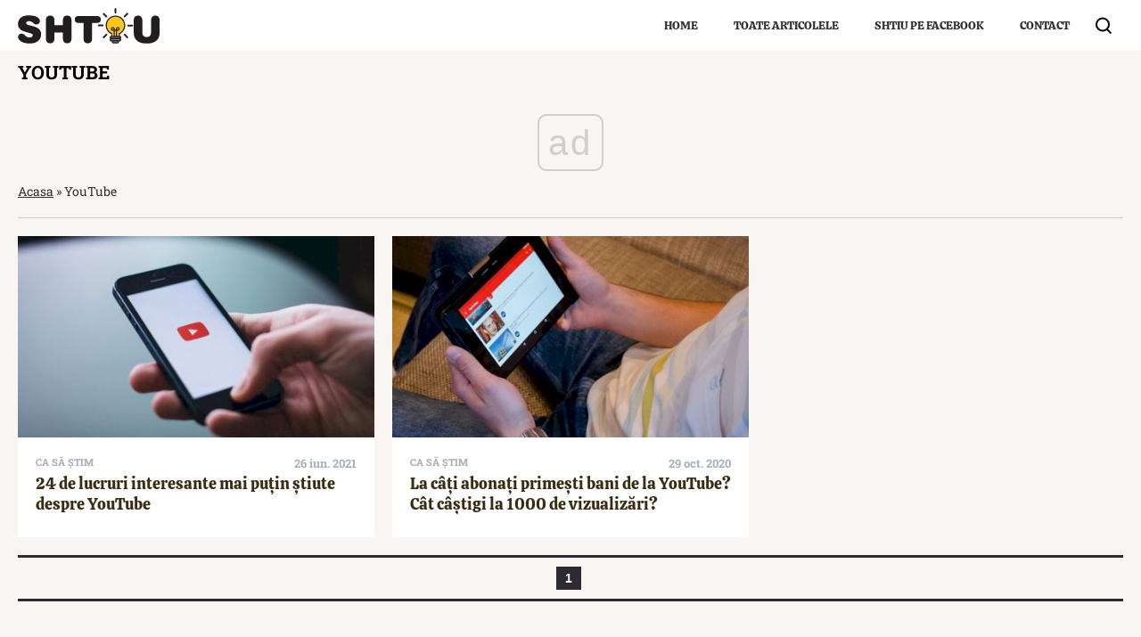

--- FILE ---
content_type: text/html; charset=UTF-8
request_url: https://www.shtiu.ro/tag/youtube
body_size: 9915
content:
<!doctype html>
<html lang="ro">
<head>
    <meta charset="utf-8">
    <meta name="viewport" content="width=device-width, initial-scale=1.0"/>
    <meta name="HandheldFriendly" content="true"/>
    <meta name="MobileOptimized" content="420"/>
    <meta name="google-site-verification" content="7ZDxduua_M1BMsvPcmfTgOr14rCPDQXOaPwkwMUse78"/>
    <meta name="facebook-domain-verification" content="a0jehrbzpttywl3wkukex8hpe7gtie"/>
    <meta name="referrer" content="strict-origin-when-cross-origin">
    <meta name="robots" content="max-image-preview:large"/>
    <meta property="fb:pages" content="653677565022069"/>
    
    <link rel="Shortcut Icon" type="image/x-icon" href="/favicon.ico"/>

    
    <link rel="preconnect" href="https://pagead2.googlesyndication.com" crossorigin>
    <link rel="preconnect" href="https://www.googletagmanager.com" crossorigin>
    <link rel="preconnect" href="https://cdn.onesignal.com" crossorigin>

    <style>
        @font-face {
            font-family: Calistoga;
            font-style: normal;
            font-weight: 400;
            font-display: swap;
            src: url(https://fonts.gstatic.com/s/calistoga/v8/6NUU8F2OJg6MeR7l4e0fvcwB8dQ.woff2) format('woff2');
            unicode-range: U+0100-024F, U+0259, U+1E00-1EFF, U+2020, U+20A0-20AB, U+20AD-20CF, U+2113, U+2C60-2C7F, U+A720-A7FF
        }

        @font-face {
            font-family: Calistoga;
            font-style: normal;
            font-weight: 400;
            font-display: swap;
            src: url(https://fonts.gstatic.com/s/calistoga/v8/6NUU8F2OJg6MeR7l4e0fs8wB.woff2) format('woff2');
            unicode-range: U+0000-00FF, U+0131, U+0152-0153, U+02BB-02BC, U+02C6, U+02DA, U+02DC, U+2000-206F, U+2074, U+20AC, U+2122, U+2191, U+2193, U+2212, U+2215, U+FEFF, U+FFFD
        }

        @font-face {
            font-family: 'Roboto Slab';
            font-style: normal;
            font-weight: 400;
            font-display: swap;
            src: url(https://fonts.gstatic.com/s/robotoslab/v22/BngMUXZYTXPIvIBgJJSb6ufD5qW54A.woff2) format('woff2');
            unicode-range: U+0100-024F, U+0259, U+1E00-1EFF, U+2020, U+20A0-20AB, U+20AD-20CF, U+2113, U+2C60-2C7F, U+A720-A7FF
        }

        @font-face {
            font-family: 'Roboto Slab';
            font-style: normal;
            font-weight: 400;
            font-display: swap;
            src: url(https://fonts.gstatic.com/s/robotoslab/v22/BngMUXZYTXPIvIBgJJSb6ufN5qU.woff2) format('woff2');
            unicode-range: U+0000-00FF, U+0131, U+0152-0153, U+02BB-02BC, U+02C6, U+02DA, U+02DC, U+2000-206F, U+2074, U+20AC, U+2122, U+2191, U+2193, U+2212, U+2215, U+FEFF, U+FFFD
        }

        @font-face {
            font-family: 'Roboto Slab';
            font-style: normal;
            font-weight: 700;
            font-display: swap;
            src: url(https://fonts.gstatic.com/s/robotoslab/v22/BngMUXZYTXPIvIBgJJSb6ufD5qW54A.woff2) format('woff2');
            unicode-range: U+0100-024F, U+0259, U+1E00-1EFF, U+2020, U+20A0-20AB, U+20AD-20CF, U+2113, U+2C60-2C7F, U+A720-A7FF
        }

        @font-face {
            font-family: 'Roboto Slab';
            font-style: normal;
            font-weight: 700;
            font-display: swap;
            src: url(https://fonts.gstatic.com/s/robotoslab/v22/BngMUXZYTXPIvIBgJJSb6ufN5qU.woff2) format('woff2');
            unicode-range: U+0000-00FF, U+0131, U+0152-0153, U+02BB-02BC, U+02C6, U+02DA, U+02DC, U+2000-206F, U+2074, U+20AC, U+2122, U+2191, U+2193, U+2212, U+2215, U+FEFF, U+FFFD
        }
    </style> 

    <!-- Consent -->
	
	<meta http-equiv="x-dns-prefetch-control" content="on">
<link rel="dns-prefetch" href="//fonts.googleapis.com" /><meta name='robots' content='max-image-preview:large, noindex follow' />
	<style>img:is([sizes="auto" i], [sizes^="auto," i]) { contain-intrinsic-size: 3000px 1500px }</style>
	
	<!-- This site is optimized with the Yoast SEO plugin v25.2 - https://yoast.com/wordpress/plugins/seo/ -->
	<title>YouTube - 🧠 Shtiu.ro</title>
	<link rel="canonical" href="https://www.shtiu.ro/tag/youtube" />
	<meta property="og:locale" content="ro_RO" />
	<meta property="og:type" content="article" />
	<meta property="og:title" content="YouTube - 🧠 Shtiu.ro" />
	<meta property="og:url" content="https://www.shtiu.ro/tag/youtube" />
	<meta property="og:site_name" content="🧠 Shtiu.ro" />
	<meta property="og:image" content="https://www.shtiu.ro/wp-content/uploads/2018/02/logo-shtiu-new.png" />
	<meta property="og:image:width" content="690" />
	<meta property="og:image:height" content="690" />
	<meta property="og:image:type" content="image/png" />
	<meta name="twitter:card" content="summary_large_image" />
	<script type="application/ld+json" class="yoast-schema-graph">{"@context":"https://schema.org","@graph":[{"@type":"CollectionPage","@id":"https://www.shtiu.ro/tag/youtube","url":"https://www.shtiu.ro/tag/youtube","name":"YouTube - 🧠 Shtiu.ro","isPartOf":{"@id":"https://www.shtiu.ro/#website"},"primaryImageOfPage":{"@id":"https://www.shtiu.ro/tag/youtube#primaryimage"},"image":{"@id":"https://www.shtiu.ro/tag/youtube#primaryimage"},"thumbnailUrl":"https://www.shtiu.ro/wp-content/uploads/2021/06/YouTube-scaled-e1624713804245.jpg","breadcrumb":{"@id":"https://www.shtiu.ro/tag/youtube#breadcrumb"},"inLanguage":"ro-RO"},{"@type":"ImageObject","inLanguage":"ro-RO","@id":"https://www.shtiu.ro/tag/youtube#primaryimage","url":"https://www.shtiu.ro/wp-content/uploads/2021/06/YouTube-scaled-e1624713804245.jpg","contentUrl":"https://www.shtiu.ro/wp-content/uploads/2021/06/YouTube-scaled-e1624713804245.jpg","width":1200,"height":800,"caption":"YouTube"},{"@type":"BreadcrumbList","@id":"https://www.shtiu.ro/tag/youtube#breadcrumb","itemListElement":[{"@type":"ListItem","position":1,"name":"Acasa","item":"https://www.shtiu.ro/"},{"@type":"ListItem","position":2,"name":"YouTube"}]},{"@type":"WebSite","@id":"https://www.shtiu.ro/#website","url":"https://www.shtiu.ro/","name":"🧠 Shtiu.ro","description":"Be Smart! Curiozitati, stiinta, cultura generala. De la rețete, la rachete, de la diete, la bugete. Ce nu știai deja, vei afla de pe shtiu.ro.","publisher":{"@id":"https://www.shtiu.ro/#organization"},"potentialAction":[{"@type":"SearchAction","target":{"@type":"EntryPoint","urlTemplate":"https://www.shtiu.ro/?s={search_term_string}"},"query-input":{"@type":"PropertyValueSpecification","valueRequired":true,"valueName":"search_term_string"}}],"inLanguage":"ro-RO"},{"@type":"Organization","@id":"https://www.shtiu.ro/#organization","name":"Shtiu.ro","url":"https://www.shtiu.ro/","logo":{"@type":"ImageObject","inLanguage":"ro-RO","@id":"https://www.shtiu.ro/#/schema/logo/image/","url":"https://www.shtiu.ro/wp-content/uploads/2018/02/logo-shtiu-new.png","contentUrl":"https://www.shtiu.ro/wp-content/uploads/2018/02/logo-shtiu-new.png","width":690,"height":690,"caption":"Shtiu.ro"},"image":{"@id":"https://www.shtiu.ro/#/schema/logo/image/"},"sameAs":["https://www.facebook.com/shtiu/"]}]}</script>
	<!-- / Yoast SEO plugin. -->


<link rel='dns-prefetch' href='//www.shtiu.ro' />
<link rel="alternate" type="application/rss+xml" title="🧠 Shtiu.ro &raquo; Flux" href="https://www.shtiu.ro/feed" />
<link rel='stylesheet' id='strawberry-minify-all-css-css' href='https://www.shtiu.ro/wp-content/themes/shtiu-twenty/assets/build/styles.css?ver=1684389792' type='text/css' media='all' />
<style id='classic-theme-styles-inline-css' type='text/css'>
/*! This file is auto-generated */
.wp-block-button__link{color:#fff;background-color:#32373c;border-radius:9999px;box-shadow:none;text-decoration:none;padding:calc(.667em + 2px) calc(1.333em + 2px);font-size:1.125em}.wp-block-file__button{background:#32373c;color:#fff;text-decoration:none}
</style>
<style id='global-styles-inline-css' type='text/css'>
:root{--wp--preset--aspect-ratio--square: 1;--wp--preset--aspect-ratio--4-3: 4/3;--wp--preset--aspect-ratio--3-4: 3/4;--wp--preset--aspect-ratio--3-2: 3/2;--wp--preset--aspect-ratio--2-3: 2/3;--wp--preset--aspect-ratio--16-9: 16/9;--wp--preset--aspect-ratio--9-16: 9/16;--wp--preset--color--black: #000000;--wp--preset--color--cyan-bluish-gray: #abb8c3;--wp--preset--color--white: #ffffff;--wp--preset--color--pale-pink: #f78da7;--wp--preset--color--vivid-red: #cf2e2e;--wp--preset--color--luminous-vivid-orange: #ff6900;--wp--preset--color--luminous-vivid-amber: #fcb900;--wp--preset--color--light-green-cyan: #7bdcb5;--wp--preset--color--vivid-green-cyan: #00d084;--wp--preset--color--pale-cyan-blue: #8ed1fc;--wp--preset--color--vivid-cyan-blue: #0693e3;--wp--preset--color--vivid-purple: #9b51e0;--wp--preset--gradient--vivid-cyan-blue-to-vivid-purple: linear-gradient(135deg,rgba(6,147,227,1) 0%,rgb(155,81,224) 100%);--wp--preset--gradient--light-green-cyan-to-vivid-green-cyan: linear-gradient(135deg,rgb(122,220,180) 0%,rgb(0,208,130) 100%);--wp--preset--gradient--luminous-vivid-amber-to-luminous-vivid-orange: linear-gradient(135deg,rgba(252,185,0,1) 0%,rgba(255,105,0,1) 100%);--wp--preset--gradient--luminous-vivid-orange-to-vivid-red: linear-gradient(135deg,rgba(255,105,0,1) 0%,rgb(207,46,46) 100%);--wp--preset--gradient--very-light-gray-to-cyan-bluish-gray: linear-gradient(135deg,rgb(238,238,238) 0%,rgb(169,184,195) 100%);--wp--preset--gradient--cool-to-warm-spectrum: linear-gradient(135deg,rgb(74,234,220) 0%,rgb(151,120,209) 20%,rgb(207,42,186) 40%,rgb(238,44,130) 60%,rgb(251,105,98) 80%,rgb(254,248,76) 100%);--wp--preset--gradient--blush-light-purple: linear-gradient(135deg,rgb(255,206,236) 0%,rgb(152,150,240) 100%);--wp--preset--gradient--blush-bordeaux: linear-gradient(135deg,rgb(254,205,165) 0%,rgb(254,45,45) 50%,rgb(107,0,62) 100%);--wp--preset--gradient--luminous-dusk: linear-gradient(135deg,rgb(255,203,112) 0%,rgb(199,81,192) 50%,rgb(65,88,208) 100%);--wp--preset--gradient--pale-ocean: linear-gradient(135deg,rgb(255,245,203) 0%,rgb(182,227,212) 50%,rgb(51,167,181) 100%);--wp--preset--gradient--electric-grass: linear-gradient(135deg,rgb(202,248,128) 0%,rgb(113,206,126) 100%);--wp--preset--gradient--midnight: linear-gradient(135deg,rgb(2,3,129) 0%,rgb(40,116,252) 100%);--wp--preset--font-size--small: 13px;--wp--preset--font-size--medium: 20px;--wp--preset--font-size--large: 36px;--wp--preset--font-size--x-large: 42px;--wp--preset--spacing--20: 0.44rem;--wp--preset--spacing--30: 0.67rem;--wp--preset--spacing--40: 1rem;--wp--preset--spacing--50: 1.5rem;--wp--preset--spacing--60: 2.25rem;--wp--preset--spacing--70: 3.38rem;--wp--preset--spacing--80: 5.06rem;--wp--preset--shadow--natural: 6px 6px 9px rgba(0, 0, 0, 0.2);--wp--preset--shadow--deep: 12px 12px 50px rgba(0, 0, 0, 0.4);--wp--preset--shadow--sharp: 6px 6px 0px rgba(0, 0, 0, 0.2);--wp--preset--shadow--outlined: 6px 6px 0px -3px rgba(255, 255, 255, 1), 6px 6px rgba(0, 0, 0, 1);--wp--preset--shadow--crisp: 6px 6px 0px rgba(0, 0, 0, 1);}:where(.is-layout-flex){gap: 0.5em;}:where(.is-layout-grid){gap: 0.5em;}body .is-layout-flex{display: flex;}.is-layout-flex{flex-wrap: wrap;align-items: center;}.is-layout-flex > :is(*, div){margin: 0;}body .is-layout-grid{display: grid;}.is-layout-grid > :is(*, div){margin: 0;}:where(.wp-block-columns.is-layout-flex){gap: 2em;}:where(.wp-block-columns.is-layout-grid){gap: 2em;}:where(.wp-block-post-template.is-layout-flex){gap: 1.25em;}:where(.wp-block-post-template.is-layout-grid){gap: 1.25em;}.has-black-color{color: var(--wp--preset--color--black) !important;}.has-cyan-bluish-gray-color{color: var(--wp--preset--color--cyan-bluish-gray) !important;}.has-white-color{color: var(--wp--preset--color--white) !important;}.has-pale-pink-color{color: var(--wp--preset--color--pale-pink) !important;}.has-vivid-red-color{color: var(--wp--preset--color--vivid-red) !important;}.has-luminous-vivid-orange-color{color: var(--wp--preset--color--luminous-vivid-orange) !important;}.has-luminous-vivid-amber-color{color: var(--wp--preset--color--luminous-vivid-amber) !important;}.has-light-green-cyan-color{color: var(--wp--preset--color--light-green-cyan) !important;}.has-vivid-green-cyan-color{color: var(--wp--preset--color--vivid-green-cyan) !important;}.has-pale-cyan-blue-color{color: var(--wp--preset--color--pale-cyan-blue) !important;}.has-vivid-cyan-blue-color{color: var(--wp--preset--color--vivid-cyan-blue) !important;}.has-vivid-purple-color{color: var(--wp--preset--color--vivid-purple) !important;}.has-black-background-color{background-color: var(--wp--preset--color--black) !important;}.has-cyan-bluish-gray-background-color{background-color: var(--wp--preset--color--cyan-bluish-gray) !important;}.has-white-background-color{background-color: var(--wp--preset--color--white) !important;}.has-pale-pink-background-color{background-color: var(--wp--preset--color--pale-pink) !important;}.has-vivid-red-background-color{background-color: var(--wp--preset--color--vivid-red) !important;}.has-luminous-vivid-orange-background-color{background-color: var(--wp--preset--color--luminous-vivid-orange) !important;}.has-luminous-vivid-amber-background-color{background-color: var(--wp--preset--color--luminous-vivid-amber) !important;}.has-light-green-cyan-background-color{background-color: var(--wp--preset--color--light-green-cyan) !important;}.has-vivid-green-cyan-background-color{background-color: var(--wp--preset--color--vivid-green-cyan) !important;}.has-pale-cyan-blue-background-color{background-color: var(--wp--preset--color--pale-cyan-blue) !important;}.has-vivid-cyan-blue-background-color{background-color: var(--wp--preset--color--vivid-cyan-blue) !important;}.has-vivid-purple-background-color{background-color: var(--wp--preset--color--vivid-purple) !important;}.has-black-border-color{border-color: var(--wp--preset--color--black) !important;}.has-cyan-bluish-gray-border-color{border-color: var(--wp--preset--color--cyan-bluish-gray) !important;}.has-white-border-color{border-color: var(--wp--preset--color--white) !important;}.has-pale-pink-border-color{border-color: var(--wp--preset--color--pale-pink) !important;}.has-vivid-red-border-color{border-color: var(--wp--preset--color--vivid-red) !important;}.has-luminous-vivid-orange-border-color{border-color: var(--wp--preset--color--luminous-vivid-orange) !important;}.has-luminous-vivid-amber-border-color{border-color: var(--wp--preset--color--luminous-vivid-amber) !important;}.has-light-green-cyan-border-color{border-color: var(--wp--preset--color--light-green-cyan) !important;}.has-vivid-green-cyan-border-color{border-color: var(--wp--preset--color--vivid-green-cyan) !important;}.has-pale-cyan-blue-border-color{border-color: var(--wp--preset--color--pale-cyan-blue) !important;}.has-vivid-cyan-blue-border-color{border-color: var(--wp--preset--color--vivid-cyan-blue) !important;}.has-vivid-purple-border-color{border-color: var(--wp--preset--color--vivid-purple) !important;}.has-vivid-cyan-blue-to-vivid-purple-gradient-background{background: var(--wp--preset--gradient--vivid-cyan-blue-to-vivid-purple) !important;}.has-light-green-cyan-to-vivid-green-cyan-gradient-background{background: var(--wp--preset--gradient--light-green-cyan-to-vivid-green-cyan) !important;}.has-luminous-vivid-amber-to-luminous-vivid-orange-gradient-background{background: var(--wp--preset--gradient--luminous-vivid-amber-to-luminous-vivid-orange) !important;}.has-luminous-vivid-orange-to-vivid-red-gradient-background{background: var(--wp--preset--gradient--luminous-vivid-orange-to-vivid-red) !important;}.has-very-light-gray-to-cyan-bluish-gray-gradient-background{background: var(--wp--preset--gradient--very-light-gray-to-cyan-bluish-gray) !important;}.has-cool-to-warm-spectrum-gradient-background{background: var(--wp--preset--gradient--cool-to-warm-spectrum) !important;}.has-blush-light-purple-gradient-background{background: var(--wp--preset--gradient--blush-light-purple) !important;}.has-blush-bordeaux-gradient-background{background: var(--wp--preset--gradient--blush-bordeaux) !important;}.has-luminous-dusk-gradient-background{background: var(--wp--preset--gradient--luminous-dusk) !important;}.has-pale-ocean-gradient-background{background: var(--wp--preset--gradient--pale-ocean) !important;}.has-electric-grass-gradient-background{background: var(--wp--preset--gradient--electric-grass) !important;}.has-midnight-gradient-background{background: var(--wp--preset--gradient--midnight) !important;}.has-small-font-size{font-size: var(--wp--preset--font-size--small) !important;}.has-medium-font-size{font-size: var(--wp--preset--font-size--medium) !important;}.has-large-font-size{font-size: var(--wp--preset--font-size--large) !important;}.has-x-large-font-size{font-size: var(--wp--preset--font-size--x-large) !important;}
:where(.wp-block-post-template.is-layout-flex){gap: 1.25em;}:where(.wp-block-post-template.is-layout-grid){gap: 1.25em;}
:where(.wp-block-columns.is-layout-flex){gap: 2em;}:where(.wp-block-columns.is-layout-grid){gap: 2em;}
:root :where(.wp-block-pullquote){font-size: 1.5em;line-height: 1.6;}
</style>
<link rel="EditURI" type="application/rsd+xml" title="RSD" href="https://www.shtiu.ro/xmlrpc.php?rsd" />
<meta name="generator" content="speculation-rules 1.5.0">
      <meta name="onesignal" content="wordpress-plugin"/>
            <script type="d741863193f1f760b1d8cfb4-text/javascript">

      window.OneSignalDeferred = window.OneSignalDeferred || [];

      OneSignalDeferred.push(function(OneSignal) {
        var oneSignal_options = {};
        window._oneSignalInitOptions = oneSignal_options;

        oneSignal_options['serviceWorkerParam'] = { scope: '/' };
oneSignal_options['serviceWorkerPath'] = 'OneSignalSDKWorker.js.php';

        OneSignal.Notifications.setDefaultUrl("https://www.shtiu.ro");

        oneSignal_options['wordpress'] = true;
oneSignal_options['appId'] = '0de4855f-49ee-4613-b945-ffd165dd6582';
oneSignal_options['allowLocalhostAsSecureOrigin'] = true;
oneSignal_options['welcomeNotification'] = { };
oneSignal_options['welcomeNotification']['title'] = "Shtiu.ro - articole, informații și curiozități";
oneSignal_options['welcomeNotification']['message'] = "Mulțumim pentru abonare!";
oneSignal_options['welcomeNotification']['url'] = "https://www.shtiu.ro/";
oneSignal_options['path'] = "https://www.shtiu.ro/wp-content/plugins/onesignal-free-web-push-notifications/sdk_files/";
oneSignal_options['promptOptions'] = { };
oneSignal_options['promptOptions']['actionMessage'] = "Abonează-te la notificări! Iți trimitem din când in când informații și curiozități";
oneSignal_options['promptOptions']['acceptButtonText'] = "ACCEPT";
oneSignal_options['promptOptions']['cancelButtonText'] = "Nu încă";
          /* OneSignal: Using custom SDK initialization. */
                });

      function documentInitOneSignal() {
        var oneSignal_elements = document.getElementsByClassName("OneSignal-prompt");

        var oneSignalLinkClickHandler = function(event) { OneSignal.Notifications.requestPermission(); event.preventDefault(); };        for(var i = 0; i < oneSignal_elements.length; i++)
          oneSignal_elements[i].addEventListener('click', oneSignalLinkClickHandler, false);
      }

      if (document.readyState === 'complete') {
           documentInitOneSignal();
      }
      else {
           window.addEventListener("load", function(event){
               documentInitOneSignal();
          });
      }
    </script>
<link rel="icon" href="https://www.shtiu.ro/wp-content/uploads/2017/12/cropped-bulb-32x32.png" sizes="32x32" />
<link rel="icon" href="https://www.shtiu.ro/wp-content/uploads/2017/12/cropped-bulb-192x192.png" sizes="192x192" />
<link rel="apple-touch-icon" href="https://www.shtiu.ro/wp-content/uploads/2017/12/cropped-bulb-180x180.png" />
<meta name="msapplication-TileImage" content="https://www.shtiu.ro/wp-content/uploads/2017/12/cropped-bulb-270x270.png" />
		<style type="text/css" id="wp-custom-css">
			.article__media img, .feature-image img {
	height: auto !important;
}

.qc-cmp2-persistent-link {
	z-index: 10 !important;
}		</style>
		

    <!-- Ads and Related -->
	    <link rel="preconnect" href="https://pagead2.googlesyndication.com">
    <script async src="https://pagead2.googlesyndication.com/pagead/js/adsbygoogle.js?client=ca-pub-3038380559114609" crossorigin="anonymous" type="d741863193f1f760b1d8cfb4-text/javascript"></script>

    <link rel="preconnect" href="https://get.optad360.io">
    <script async src="https://get.optad360.io/sf/492ccaf8-8091-4947-bf92-1ea1f6d174bb/plugin.min.js" type="d741863193f1f760b1d8cfb4-text/javascript"></script>



    <script type="d741863193f1f760b1d8cfb4-text/javascript">
        window.googlefc = window.googlefc || {};
        googlefc.controlledMessagingFunction = async (message) => {
            setTimeout(function(){ console.log('slow consent'); message.proceed(true);  }, 500);
        }
    </script>


    <script type="d741863193f1f760b1d8cfb4-text/javascript">
        function cleanCookie() {
            var now = new Date();
            var domain1 = '.shtiu.ro';
            var domain2 = 'shtiu.ro';
            now.setTime(now.getTime() + 3600 * 1000 * 24 * 5);
            deleteCookieClean(domain1);
            deleteCookieClean(domain2);

            function deleteCookieClean(cookie_domain) {
                if (!getCookieClean('cleared-old-cmp-cookies-20240507')) {
                    console.log('entered');
                    document.cookie = 'euconsent-v2' + '=' + '; path=/' + '; domain=' + cookie_domain + '; expires=Thu, 01 Jan 1970 00:00:01 GMT';
                    document.cookie = 'FCCDCF' + '=' + '; path=/' + '; domain=' + cookie_domain + '; expires=Thu, 01 Jan 1970 00:00:01 GMT';
                    document.cookie = 'FCNEC' + '=' + '; path=/' + '; domain=' + cookie_domain + '; expires=Thu, 01 Jan 1970 00:00:01 GMT';
                }
                document.cookie = 'cleared-old-cmp-cookies-20240507' + '=' + '; path=/' + '; domain=' + cookie_domain + '; expires=' + now.toUTCString();
            }

            function getCookieClean(cookieName) {
                var value = '; ' + document.cookie;
                var parts = value.split('; ' + cookieName + '=');
                if (parts.length == 2) {
                    return true;
                }
            }
        }

        cleanCookie();
    </script>


    <!-- ANALYTICS -->
	<!-- Global site tag (gtag.js) - Google Analytics -->
<script async src="https://www.googletagmanager.com/gtag/js?id=UA-180383-53" type="d741863193f1f760b1d8cfb4-text/javascript"></script>
<script type="d741863193f1f760b1d8cfb4-text/javascript">
    window.dataLayer = window.dataLayer || [];
    function gtag(){dataLayer.push(arguments);}
    gtag('js', new Date());
    gtag('config', 'G-8YVZ2CTM3G');

    if(localStorage.getItem('strawberry_consent') === null){
        gtag('consent', 'default', {
            'ad_storage': 'denied',
            'ad_user_data': 'denied',
            'ad_personalization': 'denied',
            'analytics_storage': 'denied',
            'personalization_storage': 'denied',
            'functionality_storage': 'denied',
            'security_storage': 'denied',
        });
    } else {
        gtag('consent', 'default', JSON.parse(localStorage.getItem('strawberry_consent')));
    }

    gtag("set", "ads_data_redaction", true);
    gtag("set", "url_passthrough", true);
</script>

</head>
<body class="archive tag tag-youtube tag-6278 wp-theme-shtiu-twenty single-">

<header id="header">

    <div class="container relative">
        <div class="logo">
            <a href="https://www.shtiu.ro/">
                <img width="159" height="40" src="https://www.shtiu.ro/wp-content/themes/shtiu-twenty/assets/images/logo.svg" alt="Shtiu.ro">
            </a>
        </div>

        <nav class="navbar navbar--dropdown navbar--center smb:hidden">
            <ul>
				<li id="menu-item-12" class="menu-item menu-item-type-custom menu-item-object-custom menu-item-home menu-item-12"><a href="https://www.shtiu.ro/">Home</a></li>
<li id="menu-item-13047" class="menu-item menu-item-type-post_type menu-item-object-page current_page_parent menu-item-has-children menu-item-13047"><a href="https://www.shtiu.ro/toate-articolele">Toate articolele</a>
<ul class="sub-menu">
	<li id="menu-item-60487" class="menu-item menu-item-type-taxonomy menu-item-object-category menu-item-60487"><a href="https://www.shtiu.ro/retete">Rețete</a></li>
	<li id="menu-item-53100" class="menu-item menu-item-type-taxonomy menu-item-object-category menu-item-53100"><a href="https://www.shtiu.ro/curiozitati">Curiozități</a></li>
	<li id="menu-item-51620" class="menu-item menu-item-type-taxonomy menu-item-object-category menu-item-51620"><a href="https://www.shtiu.ro/gramatica-vocabular">Gramatică/Vocabular</a></li>
	<li id="menu-item-51618" class="menu-item menu-item-type-taxonomy menu-item-object-category menu-item-51618"><a href="https://www.shtiu.ro/istorie">Istorie</a></li>
	<li id="menu-item-51619" class="menu-item menu-item-type-taxonomy menu-item-object-category menu-item-51619"><a href="https://www.shtiu.ro/geografie">Geografie</a></li>
	<li id="menu-item-51621" class="menu-item menu-item-type-taxonomy menu-item-object-category menu-item-51621"><a href="https://www.shtiu.ro/matematica">Matematica</a></li>
	<li id="menu-item-151153" class="menu-item menu-item-type-taxonomy menu-item-object-category menu-item-151153"><a href="https://www.shtiu.ro/sport">Sport</a></li>
	<li id="menu-item-659" class="menu-item menu-item-type-taxonomy menu-item-object-category menu-item-659"><a href="https://www.shtiu.ro/care-e-diferenta">Care e diferența</a></li>
	<li id="menu-item-51622" class="menu-item menu-item-type-taxonomy menu-item-object-category menu-item-51622"><a href="https://www.shtiu.ro/tech-stuff">Tech Stuff</a></li>
	<li id="menu-item-71838" class="menu-item menu-item-type-taxonomy menu-item-object-category menu-item-71838"><a href="https://www.shtiu.ro/azi-s-a-intamplat">Azi s-a întâmplat</a></li>
	<li id="menu-item-96712" class="menu-item menu-item-type-taxonomy menu-item-object-category menu-item-96712"><a href="https://www.shtiu.ro/expresii">Expresii</a></li>
</ul>
</li>
<li id="menu-item-63842" class="menu-item menu-item-type-custom menu-item-object-custom menu-item-63842"><a target="_blank" href="https://www.facebook.com/shtiu">Shtiu pe Facebook</a></li>
<li id="menu-item-1765" class="menu-item menu-item-type-post_type menu-item-object-page menu-item-1765"><a href="https://www.shtiu.ro/contact">Contact</a></li>
            </ul>
        </nav>

        <div class="bars"><label for="pushmenu-open" class="pushmenu-open"><span class="lines"></span></label></div>
        <div class="magnifier"><label for="searchbox-open"><span></span></label></div>
    </div>

</header><div class="archive">
    <div class="container">
        <div class="intro">
            <h1 class="title">YouTube</h1>
            <div class="description"></div>
			<div class="breadcrumbs mg-bottom-10"><span><span><a href="https://www.shtiu.ro/">Acasa</a></span> » <span class="breadcrumb_last" aria-current="page">YouTube</span></span></div>        </div>
    </div>
    <section id="main">
        <div class="container">
            <div class="articles articles--white articles--sm-3-c">
				                    <div class="article article--box">

                            <div class="article__media mg-bottom-10">
                                <a href="https://www.shtiu.ro/24-de-lucruri-interesante-mai-putin-stiute-despre-youtube-75491.html">
                                    <picture>
                                        <source media="(max-width: 768px)"
                                                srcset="https://www.shtiu.ro/wp-content/uploads/2021/06/YouTube-scaled-e1624713804245-c-410x250.jpg">
                                        <source media="(max-width: 992px)"
                                                srcset="https://www.shtiu.ro/wp-content/uploads/2021/06/YouTube-scaled-e1624713804245-c-460x260.jpg">
                                        <img width="460" height="260" src="https://www.shtiu.ro/wp-content/uploads/2021/06/YouTube-scaled-e1624713804245-c-460x260.jpg"
                                             class="img-responsive" loading="lazy" alt="24 de lucruri interesante mai puțin știute despre YouTube">
                                    </picture>
                                                                                                        </a>
                            </div>
                            <div class="article__content">
                                <div class="article__meta hidden-xs">
                                    <div class="article__category">Ca să știm</div>
                                    <div class="article__date">26 iun. 2021</div>
                                </div>
                                <h2 class="article__title ">
                                    <a href="https://www.shtiu.ro/24-de-lucruri-interesante-mai-putin-stiute-despre-youtube-75491.html">24 de lucruri interesante mai puțin știute despre YouTube</a>
                                </h2>
                            </div>

                    </div>
				                    <div class="article article--box">

                            <div class="article__media mg-bottom-10">
                                <a href="https://www.shtiu.ro/la-cati-abonati-primesti-bani-de-la-youtube-cat-castigi-la-1000-de-vizualizari-32398.html">
                                    <picture>
                                        <source media="(max-width: 768px)"
                                                srcset="https://www.shtiu.ro/wp-content/uploads/2020/10/YouTube-c-410x250.jpg">
                                        <source media="(max-width: 992px)"
                                                srcset="https://www.shtiu.ro/wp-content/uploads/2020/10/YouTube-c-460x260.jpg">
                                        <img width="460" height="260" src="https://www.shtiu.ro/wp-content/uploads/2020/10/YouTube-c-460x260.jpg"
                                             class="img-responsive" loading="lazy" alt="La câți abonați primești bani de la YouTube? Cât câștigi la 1000 de vizualizări?">
                                    </picture>
                                                                                                        </a>
                            </div>
                            <div class="article__content">
                                <div class="article__meta hidden-xs">
                                    <div class="article__category">Ca să știm</div>
                                    <div class="article__date">29 oct. 2020</div>
                                </div>
                                <h2 class="article__title ">
                                    <a href="https://www.shtiu.ro/la-cati-abonati-primesti-bani-de-la-youtube-cat-castigi-la-1000-de-vizualizari-32398.html">La câți abonați primești bani de la YouTube? Cât câștigi la 1000 de vizualizări?</a>
                                </h2>
                            </div>

                    </div>
				            </div>

            <div class="navigation mg-top-20">
	            <div class='wp-pagenavi' role='navigation'>
<span aria-current='page' class='current'>1</span>
</div>            </div>
        </div>
    </section>
</div>
<!-- Module: PushMenu -->
<input type="checkbox" id="pushmenu-open">
<div id="pushmenu">
    <div class="modalbox modalbox--pushmenu">
        <label class="modalbox__close" for="pushmenu-open">
            <svg height="20" width="20" viewBox="0 0 24 24" role="img">
                <path d="M8.415 4.586a2 2 0 1 1 2.828 2.828L8.657 10H21a2 2 0 0 1 0 4H8.657l2.586 2.586a2 2 0 1 1-2.828 2.828L1 12l7.415-7.414z"></path>
            </svg>
        </label>
        <div class="modalbox__content">
            <div class="container">
                <div class="row">
                    <div class="col-xs-12 col-sm-12">
                        <nav class="navbar navbar--center mg-bottom-30">
                            <ul class="font-size-xs-26 font-size-sm-35 display-md-flex">
								<li class="menu-item menu-item-type-custom menu-item-object-custom menu-item-home menu-item-12"><a href="https://www.shtiu.ro/">Home</a></li>
<li class="menu-item menu-item-type-post_type menu-item-object-page current_page_parent menu-item-has-children menu-item-13047"><a href="https://www.shtiu.ro/toate-articolele">Toate articolele</a>
<ul class="sub-menu">
	<li class="menu-item menu-item-type-taxonomy menu-item-object-category menu-item-60487"><a href="https://www.shtiu.ro/retete">Rețete</a></li>
	<li class="menu-item menu-item-type-taxonomy menu-item-object-category menu-item-53100"><a href="https://www.shtiu.ro/curiozitati">Curiozități</a></li>
	<li class="menu-item menu-item-type-taxonomy menu-item-object-category menu-item-51620"><a href="https://www.shtiu.ro/gramatica-vocabular">Gramatică/Vocabular</a></li>
	<li class="menu-item menu-item-type-taxonomy menu-item-object-category menu-item-51618"><a href="https://www.shtiu.ro/istorie">Istorie</a></li>
	<li class="menu-item menu-item-type-taxonomy menu-item-object-category menu-item-51619"><a href="https://www.shtiu.ro/geografie">Geografie</a></li>
	<li class="menu-item menu-item-type-taxonomy menu-item-object-category menu-item-51621"><a href="https://www.shtiu.ro/matematica">Matematica</a></li>
	<li class="menu-item menu-item-type-taxonomy menu-item-object-category menu-item-151153"><a href="https://www.shtiu.ro/sport">Sport</a></li>
	<li class="menu-item menu-item-type-taxonomy menu-item-object-category menu-item-659"><a href="https://www.shtiu.ro/care-e-diferenta">Care e diferența</a></li>
	<li class="menu-item menu-item-type-taxonomy menu-item-object-category menu-item-51622"><a href="https://www.shtiu.ro/tech-stuff">Tech Stuff</a></li>
	<li class="menu-item menu-item-type-taxonomy menu-item-object-category menu-item-71838"><a href="https://www.shtiu.ro/azi-s-a-intamplat">Azi s-a întâmplat</a></li>
	<li class="menu-item menu-item-type-taxonomy menu-item-object-category menu-item-96712"><a href="https://www.shtiu.ro/expresii">Expresii</a></li>
</ul>
</li>
<li class="menu-item menu-item-type-custom menu-item-object-custom menu-item-63842"><a target="_blank" href="https://www.facebook.com/shtiu">Shtiu pe Facebook</a></li>
<li class="menu-item menu-item-type-post_type menu-item-object-page menu-item-1765"><a href="https://www.shtiu.ro/contact">Contact</a></li>
                            </ul>
                        </nav>
                    </div>
                    <div class="col-xs-12 col-sm-12">
                        <nav class="navbar navbar--center">
                            <ul class="font-size-xs-16 font-size-sm-18 display-md-flex">
								                            </ul>
                        </nav>
                    </div>
                </div>
            </div>

        </div>
    </div>
</div>
<!-- Pushmenu End --><!-- Module: Floating search box -->
<input type="checkbox" id="searchbox-open">
<div id="searchbox">
	<div class="modalbox modalbox--searchbox">
		<label class="modalbox__close" for="searchbox-open">&times;</label>
		<div class="modalbox__content text-center md:width-900">
			<form action="/" class="modalbox__form">
				<input placeholder="Introdu cuvântul căutat" class="input" name="s" type="text">
				<button class="button" type="submit">Caută</button>
			</form>
		</div>
	</div>
</div>
<!-- floating search box end --><footer class="footer">
        <section>
                <nav class="menu first">
                    <ul>
				        <li id="menu-item-51608" class="menu-item menu-item-type-taxonomy menu-item-object-category menu-item-51608"><a href="https://www.shtiu.ro/istorie">Istorie</a></li>
<li id="menu-item-51609" class="menu-item menu-item-type-taxonomy menu-item-object-category menu-item-51609"><a href="https://www.shtiu.ro/care-e-diferenta">Care e diferența</a></li>
<li id="menu-item-51610" class="menu-item menu-item-type-taxonomy menu-item-object-category menu-item-51610"><a href="https://www.shtiu.ro/geografie">Geografie</a></li>
<li id="menu-item-51611" class="menu-item menu-item-type-taxonomy menu-item-object-category menu-item-51611"><a href="https://www.shtiu.ro/gramatica-vocabular">Gramatică/Vocabular</a></li>
<li id="menu-item-51612" class="menu-item menu-item-type-taxonomy menu-item-object-category menu-item-51612"><a href="https://www.shtiu.ro/expresii">Expresii</a></li>
<li id="menu-item-51613" class="menu-item menu-item-type-taxonomy menu-item-object-category menu-item-51613"><a href="https://www.shtiu.ro/matematica">Matematica</a></li>
<li id="menu-item-51614" class="menu-item menu-item-type-taxonomy menu-item-object-category menu-item-51614"><a href="https://www.shtiu.ro/tech-stuff">Tech Stuff</a></li>
                    </ul>
                </nav>
        </section>

        <section>
                <nav class="menu second">
                    <ul>
				        <li id="menu-item-15577" class="menu-item menu-item-type-post_type menu-item-object-page menu-item-15577"><a href="https://www.shtiu.ro/politica-de-utilizare-a-cookie%e2%80%90urilor-politica-de-confidentialitate">Politica de utilizare a Cookie‐urilor</a></li>
<li id="menu-item-15575" class="menu-item menu-item-type-post_type menu-item-object-page menu-item-15575"><a href="https://www.shtiu.ro/contact">Contact</a></li>
                    </ul>
                </nav>
        </section>

        <section class="text-center">
	                    </section>

        <section class="copyright text-center">
            <div class="container">
            Citarea se poate face în limita a 250 de semne. Nici o instituţie sau persoană (site-uri, instituţii mass-media, firme de monitorizare) nu poate reproduce integral scrierile publicistice purtătoare de Drepturi de Autor.
            </div>
        </section>
</footer>
<!-- Module: PushMenu -->
<input type="checkbox" id="pushmenu-open">
<div id="pushmenu">
    <div class="modalbox modalbox--pushmenu">
        <label class="modalbox__close" for="pushmenu-open">
            <svg height="20" width="20" viewBox="0 0 24 24" role="img">
                <path d="M8.415 4.586a2 2 0 1 1 2.828 2.828L8.657 10H21a2 2 0 0 1 0 4H8.657l2.586 2.586a2 2 0 1 1-2.828 2.828L1 12l7.415-7.414z"></path>
            </svg>
        </label>
        <div class="modalbox__content">
            <div class="container">
                <div class="row">
                    <div class="col-xs-12 col-sm-12">
                        <nav class="navbar navbar--center mg-bottom-30">
                            <ul class="font-size-xs-26 font-size-sm-35 display-md-flex">
								<li class="menu-item menu-item-type-custom menu-item-object-custom menu-item-home menu-item-12"><a href="https://www.shtiu.ro/">Home</a></li>
<li class="menu-item menu-item-type-post_type menu-item-object-page current_page_parent menu-item-has-children menu-item-13047"><a href="https://www.shtiu.ro/toate-articolele">Toate articolele</a>
<ul class="sub-menu">
	<li class="menu-item menu-item-type-taxonomy menu-item-object-category menu-item-60487"><a href="https://www.shtiu.ro/retete">Rețete</a></li>
	<li class="menu-item menu-item-type-taxonomy menu-item-object-category menu-item-53100"><a href="https://www.shtiu.ro/curiozitati">Curiozități</a></li>
	<li class="menu-item menu-item-type-taxonomy menu-item-object-category menu-item-51620"><a href="https://www.shtiu.ro/gramatica-vocabular">Gramatică/Vocabular</a></li>
	<li class="menu-item menu-item-type-taxonomy menu-item-object-category menu-item-51618"><a href="https://www.shtiu.ro/istorie">Istorie</a></li>
	<li class="menu-item menu-item-type-taxonomy menu-item-object-category menu-item-51619"><a href="https://www.shtiu.ro/geografie">Geografie</a></li>
	<li class="menu-item menu-item-type-taxonomy menu-item-object-category menu-item-51621"><a href="https://www.shtiu.ro/matematica">Matematica</a></li>
	<li class="menu-item menu-item-type-taxonomy menu-item-object-category menu-item-151153"><a href="https://www.shtiu.ro/sport">Sport</a></li>
	<li class="menu-item menu-item-type-taxonomy menu-item-object-category menu-item-659"><a href="https://www.shtiu.ro/care-e-diferenta">Care e diferența</a></li>
	<li class="menu-item menu-item-type-taxonomy menu-item-object-category menu-item-51622"><a href="https://www.shtiu.ro/tech-stuff">Tech Stuff</a></li>
	<li class="menu-item menu-item-type-taxonomy menu-item-object-category menu-item-71838"><a href="https://www.shtiu.ro/azi-s-a-intamplat">Azi s-a întâmplat</a></li>
	<li class="menu-item menu-item-type-taxonomy menu-item-object-category menu-item-96712"><a href="https://www.shtiu.ro/expresii">Expresii</a></li>
</ul>
</li>
<li class="menu-item menu-item-type-custom menu-item-object-custom menu-item-63842"><a target="_blank" href="https://www.facebook.com/shtiu">Shtiu pe Facebook</a></li>
<li class="menu-item menu-item-type-post_type menu-item-object-page menu-item-1765"><a href="https://www.shtiu.ro/contact">Contact</a></li>
                            </ul>
                        </nav>
                    </div>
                    <div class="col-xs-12 col-sm-12">
                        <nav class="navbar navbar--center">
                            <ul class="font-size-xs-16 font-size-sm-18 display-md-flex">
								                            </ul>
                        </nav>
                    </div>
                </div>
            </div>

        </div>
    </div>
</div>
<!-- Pushmenu End --><script type="speculationrules">
{"prerender":[{"source":"document","where":{"and":[{"href_matches":"\/*"},{"not":{"href_matches":["\/wp-*.php","\/wp-admin\/*","\/wp-content\/uploads\/*","\/wp-content\/*","\/wp-content\/plugins\/*","\/wp-content\/themes\/shtiu-twenty\/*","\/*\\?(.+)"]}},{"not":{"selector_matches":"a[rel~=\"nofollow\"]"}},{"not":{"selector_matches":".no-prerender, .no-prerender a"}},{"not":{"selector_matches":".no-prefetch, .no-prefetch a"}}]},"eagerness":"moderate"}]}
</script>
<script type="d741863193f1f760b1d8cfb4-text/javascript" src="https://cdn.onesignal.com/sdks/web/v16/OneSignalSDK.page.js?ver=1.0.0" id="remote_sdk-js" defer="defer" data-wp-strategy="defer"></script>

    <!-- START NEWSRADAR SCRIPT -->
    <script async type="d741863193f1f760b1d8cfb4-text/javascript">
        var nradar_id = "6347f8422f36a";
        (function () {
            var t = Math.floor(Date.now() / 1000);
            var nradar = document.createElement('script');
            nradar.async = true;
            nradar.defer = true;
            nradar.src = 'https://www.newsradar.ro/collect.js?v=' + t;
            var x = document.currentScript;
            x.parentNode.insertBefore(nradar, x);
        })();
    </script>
    <!-- END NEWSRADAR SCRIPT -->


    <script async name="marfeel" type="d741863193f1f760b1d8cfb4-text/javascript">
        function e(e) {
            var t = !(arguments.length > 1 && void 0 !== arguments[1]) || arguments[1],
                c = document.createElement("script");
            c.src = e, t ? c.type = "module" : (c.async = !0, c.type = "text/javascript", c.setAttribute("nomodule", ""));
            var n = document.getElementsByTagName("script")[0];
            n.parentNode.insertBefore(c, n)
        }

        function t(t, c, n) {
            var a, o, r;
            null !== (a = t.marfeel) && void 0 !== a || (t.marfeel = {}), null !== (o = (r = t.marfeel).cmd) && void 0 !== o || (r.cmd = []), t.marfeel.config = n, t.marfeel.config.accountId = c;
            var i = "https://sdk.mrf.io/statics";
            e("".concat(i, "/marfeel-sdk.js?id=").concat(c), !0), e("".concat(i, "/marfeel-sdk.es5.js?id=").concat(c), !1)
        }

        !function (e, c) {
            var n = arguments.length > 2 && void 0 !== arguments[2] ? arguments[2] : {};
            t(e, c, n)
        }(window, 1497, {} /*config*/);
    </script>

    <script async defer rel="lazyscript" data-src='https://platform-api.sharethis.com/js/sharethis.js#property=6581a6dbd945ce0012dd961d&product=sop' type="d741863193f1f760b1d8cfb4-text/javascript"></script>


    <script name='onesignal setup' type="d741863193f1f760b1d8cfb4-text/javascript">
        window.addEventListener('load', function () {
            if (typeof window._oneSignalInitOptions !== "undefined") {

                window._oneSignalInitOptions.promptOptions = {
                    slidedown: {
                        enabled: true,
                        autoPrompt: true,
                        timeDelay: 10,
                        pageViews: 2,
                        actionMessage: "Iti trimitem simplu si rapid cele mai noi curiozitati! Esti interesat?",
                        acceptButtonText: "Da, vreau!",
                        cancelButtonText: "Nu, multumesc",
                    }
                };

                window.OneSignal = window.OneSignal || [];
                window.OneSignal.push(function () {
                    window.OneSignal.init(window._oneSignalInitOptions);
                });
            }
        })
    </script>



    <!-- Cloudflare Web Analytics -->
    <script name="cloudflare insights" defer rel="lazyscript" data-src='https://static.cloudflareinsights.com/beacon.min.js' data-cf-beacon='{"token": "a826853f38a3452a93da022ec48bf7ac"}' type="d741863193f1f760b1d8cfb4-text/javascript"></script>
    <!-- End Cloudflare Web Analytics -->

    <script type="d741863193f1f760b1d8cfb4-text/javascript">
        function enableLazyScripts() {
            document.querySelectorAll('script[rel="lazyscript"]').forEach(anchor => {
                if (anchor.getAttribute('data-src')) {
                    anchor.setAttribute('src', anchor.getAttribute('data-src'));
                    anchor.removeAttribute('data-src');
                    console.log("INSVI: " + anchor.src);
                }
            });
        }
    </script>

    <script type="d741863193f1f760b1d8cfb4-text/javascript">

        window.setTimeout(function () {
            if (typeof window.__tcfapi === "function") {
                window.__tcfapi('addEventListener', 2, function (tcData, success) {
                    if (success) {
                        if (tcData.gdprApplies) {
                            if (tcData.eventStatus == 'useractioncomplete' || tcData.eventStatus == 'tcloaded') {
                                setTimeout(enableLazyScripts, 1000);

                                if (Object.keys(tcData.purpose.consents).length == 0) {

                                } else {
                                    setConsent(true);
                                }
                            }
                        } else {

                        }


                    }
                });

                //document.querySelector('.fc-consent-root .fc-cta-consent').addEventListener("click", function(event) { event.stopPropagation() }, { capture: true });
            } else {

            }
        }, 1000);

        function setConsent(consent) {
            const consentMode = {
                'functionality_storage': consent ? 'granted' : 'denied',
                'security_storage': consent ? 'granted' : 'denied',
                'ad_storage': consent ? 'granted' : 'denied',
                'analytics_storage': consent ? 'granted' : 'denied',
                'personalization': consent ? 'granted' : 'denied',
                'ad_user_data': consent ? 'granted' : 'denied',
                'ad_personalization': consent ? 'granted' : 'denied',
            };

            gtag('consent', 'update', consentMode);
            localStorage.setItem('strawberry_consent', JSON.stringify(consentMode));
        }

    </script>


<script async type="d741863193f1f760b1d8cfb4-application/javascript" src="https://news.google.com/swg/js/v1/swg-basic.js"></script>
<script type="d741863193f1f760b1d8cfb4-text/javascript">
    (self.SWG_BASIC = self.SWG_BASIC || []).push( basicSubscriptions => {
        basicSubscriptions.init({
            type: "NewsArticle",
            isPartOfType: ["Product"],
            isPartOfProductId: "CAow7emPCw:openaccess",
            clientOptions: { theme: "light", lang: "ro" },
        });
    });
</script>
<script src="/cdn-cgi/scripts/7d0fa10a/cloudflare-static/rocket-loader.min.js" data-cf-settings="d741863193f1f760b1d8cfb4-|49" defer></script></body>
</html><!-- WP Fastest Cache file was created in 0.043 seconds, on 25 January 2026 @ 1:04 --><!-- need to refresh to see cached version -->

--- FILE ---
content_type: text/html; charset=utf-8
request_url: https://www.google.com/recaptcha/api2/aframe
body_size: 266
content:
<!DOCTYPE HTML><html><head><meta http-equiv="content-type" content="text/html; charset=UTF-8"></head><body><script nonce="j2-gS7m7dTyGddTFCHEcmw">/** Anti-fraud and anti-abuse applications only. See google.com/recaptcha */ try{var clients={'sodar':'https://pagead2.googlesyndication.com/pagead/sodar?'};window.addEventListener("message",function(a){try{if(a.source===window.parent){var b=JSON.parse(a.data);var c=clients[b['id']];if(c){var d=document.createElement('img');d.src=c+b['params']+'&rc='+(localStorage.getItem("rc::a")?sessionStorage.getItem("rc::b"):"");window.document.body.appendChild(d);sessionStorage.setItem("rc::e",parseInt(sessionStorage.getItem("rc::e")||0)+1);localStorage.setItem("rc::h",'1769295890813');}}}catch(b){}});window.parent.postMessage("_grecaptcha_ready", "*");}catch(b){}</script></body></html>